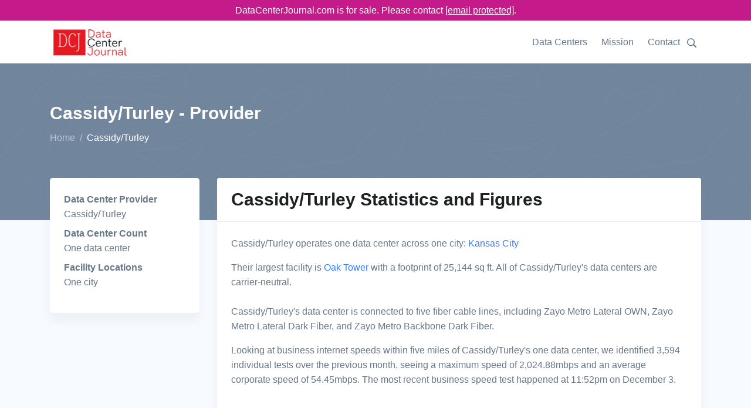

--- FILE ---
content_type: text/html;charset=utf-8
request_url: https://www.datacenterjournal.com/cassidy-turley/
body_size: 6847
content:
<!DOCTYPE html><html lang="en"><head><meta charset="UTF-8" /><link rel="preload" href="/static/s.min.js" as="script"><title>Cassidy/Turley Data Center Provider | DataCenterJournal</title><meta name=description content="Are you looking at data centers or facilities run by Cassidy/Turley? The Data Center Journal's details of their one data center will help your decision making process."><meta name="viewport" content="width=device-width, initial-scale=1" /><link rel="canonical" href="https://www.datacenterjournal.com/cassidy-turley/" /><link rel="stylesheet" href="/css/theme.css" data-svelte="svelte-3mjcdi"><meta name="robots" content="noarchive" data-svelte="svelte-3mjcdi"><link rel="apple-touch-icon" sizes="180x180" href="/apple-touch-icon.png" data-svelte="svelte-3mjcdi"><link rel="icon" type="image/png" sizes="32x32" href="/favicon-32x32.png" data-svelte="svelte-3mjcdi"><link rel="icon" type="image/png" sizes="16x16" href="/favicon-16x16.png" data-svelte="svelte-3mjcdi"><script type="application/ld+json">{"@context":"https://schema.org","@type":"BreadcrumbList","itemListElement":[{"@type":"ListItem","position":0,"name":"Home","item":"https://www.datacenterjournal.com/"},{"@type":"ListItem","position":1,"name":"Cassidy/Turley","item":"https://www.datacenterjournal.com/cassidy-turley/"}]}</script><script type="application/ld+json">{"@context":"https://schema.org","@type":"FAQPage","mainEntity":[{"@type":"Question","name":"How many data centers does Cassidy/Turley operate?","acceptedAnswer":{"@type":"Answer","text":"Cassidy/Turley operates one data center."}},{"@type":"Question","name":"Which cities does Cassidy/Turley have data centers in?","acceptedAnswer":{"@type":"Answer","text":"Cassidy/Turley has one data center facility in Kansas City"}},{"@type":"Question","name":"How much floor space do Cassidy/Turley's data centers cover?","acceptedAnswer":{"@type":"Answer","text":"We have calculated building footprints for all of Cassidy/Turley's facilities totalling 25,144  sq ft, which is roughly 2,336 sq meters."}},{"@type":"Question","name":"What is Cassidy/Turley's largest data center?","acceptedAnswer":{"@type":"Answer","text":"Looking at building footprint size, we have found that Oak Tower is Cassidy/Turley's biggest facility, covering 25,144 sq ft and roughly 2,336 sq meters."}}]}</script><style>div.svelte-1oajubz{width:100%;height:100%}.search.svelte-pr3djt{margin-top:1.0rem;margin-bottom:1.5rem;display:flex;flex-wrap:wrap}.search-toggle.svelte-pr3djt{fill:#677788;width:24px}.search-toggle.svelte-pr3djt:hover{fill:#377dff;cursor:pointer}.search.svelte-pr3djt .selectContainer{height:30px !important}
.themed.svelte-adi0r4 .listContainer{background-color:white;border:1px dotted #ccc}.themed.svelte-adi0r4 .listGroupTitle{text-transform:uppercase;color:#aaa}.themed.svelte-adi0r4 .item{padding:3px}.themed.svelte-adi0r4 .item.hover{background-color:lightblue;cursor:pointer}
.selectContainer.svelte-s39pbk.svelte-s39pbk{--padding:0 16px;border:var(--border, 1px solid #d8dbdf);border-radius:var(--borderRadius, 3px);height:var(--height, 42px);position:relative;display:flex;align-items:center;padding:var(--padding);background:var(--background, #fff)}.selectContainer.svelte-s39pbk input.svelte-s39pbk{cursor:default;border:none;color:var(--inputColor, #3f4f5f);height:var(--height, 42px);line-height:var(--height, 42px);padding:var(--inputPadding, var(--padding));width:100%;background:transparent;font-size:var(--inputFontSize, 14px);letter-spacing:var(--inputLetterSpacing, -0.08px);position:absolute;left:var(--inputLeft, 0)}.selectContainer.svelte-s39pbk input.svelte-s39pbk::-moz-placeholder{color:var(--placeholderColor, #78848f)}.selectContainer.svelte-s39pbk input.svelte-s39pbk:-ms-input-placeholder{color:var(--placeholderColor, #78848f)}.selectContainer.svelte-s39pbk input.svelte-s39pbk::placeholder{color:var(--placeholderColor, #78848f)}.selectContainer.svelte-s39pbk input.svelte-s39pbk:focus{outline:none}.selectContainer.svelte-s39pbk.svelte-s39pbk:hover{border-color:var(--borderHoverColor, #b2b8bf)}.selectContainer.focused.svelte-s39pbk.svelte-s39pbk{border-color:var(--borderFocusColor, #006fe8)}.selectContainer.disabled.svelte-s39pbk.svelte-s39pbk{background:var(--disabledBackground, #ebedef);border-color:var(--disabledBorderColor, #ebedef);color:var(--disabledColor, #c1c6cc)}.selectContainer.disabled.svelte-s39pbk input.svelte-s39pbk::-moz-placeholder{color:var(--disabledPlaceholderColor, #c1c6cc)}.selectContainer.disabled.svelte-s39pbk input.svelte-s39pbk:-ms-input-placeholder{color:var(--disabledPlaceholderColor, #c1c6cc)}.selectContainer.disabled.svelte-s39pbk input.svelte-s39pbk::placeholder{color:var(--disabledPlaceholderColor, #c1c6cc)}.selectedItem.svelte-s39pbk.svelte-s39pbk{line-height:var(--height, 42px);height:var(--height, 42px);overflow-x:hidden;padding:var(--selectedItemPadding, 0 20px 0 0)}.selectedItem.svelte-s39pbk.svelte-s39pbk:focus{outline:none}.clearSelect.svelte-s39pbk.svelte-s39pbk{position:absolute;right:var(--clearSelectRight, 10px);top:var(--clearSelectTop, 11px);bottom:var(--clearSelectBottom, 11px);width:var(--clearSelectWidth, 20px);color:var(--clearSelectColor, #c5cacf);flex:none !important}.clearSelect.svelte-s39pbk.svelte-s39pbk:hover{color:var(--clearSelectHoverColor, #2c3e50)}.selectContainer.focused.svelte-s39pbk .clearSelect.svelte-s39pbk{color:var(--clearSelectFocusColor, #3f4f5f)}.indicator.svelte-s39pbk.svelte-s39pbk{position:absolute;right:var(--indicatorRight, 10px);top:var(--indicatorTop, 11px);width:var(--indicatorWidth, 20px);height:var(--indicatorHeight, 20px);color:var(--indicatorColor, #c5cacf)}.indicator.svelte-s39pbk svg.svelte-s39pbk{display:inline-block;fill:var(--indicatorFill, currentcolor);line-height:1;stroke:var(--indicatorStroke, currentcolor);stroke-width:0}.spinner.svelte-s39pbk.svelte-s39pbk{position:absolute;right:var(--spinnerRight, 10px);top:var(--spinnerLeft, 11px);width:var(--spinnerWidth, 20px);height:var(--spinnerHeight, 20px);color:var(--spinnerColor, #51ce6c);-webkit-animation:svelte-s39pbk-rotate 0.75s linear infinite;animation:svelte-s39pbk-rotate 0.75s linear infinite}.spinner_icon.svelte-s39pbk.svelte-s39pbk{display:block;height:100%;transform-origin:center center;width:100%;position:absolute;top:0;bottom:0;left:0;right:0;margin:auto;-webkit-transform:none}.spinner_path.svelte-s39pbk.svelte-s39pbk{stroke-dasharray:90;stroke-linecap:round}.multiSelect.svelte-s39pbk.svelte-s39pbk{display:flex;padding:var(--multiSelectPadding, 0 35px 0 16px);height:auto;flex-wrap:wrap;align-items:stretch}.multiSelect.svelte-s39pbk>.svelte-s39pbk{flex:1 1 50px}.selectContainer.multiSelect.svelte-s39pbk input.svelte-s39pbk{padding:var(--multiSelectInputPadding, 0);position:relative;margin:var(--multiSelectInputMargin, 0)}.hasError.svelte-s39pbk.svelte-s39pbk{border:var(--errorBorder, 1px solid #ff2d55);background:var(--errorBackground, #fff)}@-webkit-keyframes svelte-s39pbk-rotate{100%{transform:rotate(360deg)}}@keyframes svelte-s39pbk-rotate{100%{transform:rotate(360deg)}}</style></head><body class="organization">

<div class="" style="background-color: #c51b8a; position:sticky; top:0; z-index:10000;"><div class="container text-white" style="text-align:center; padding-top: 5px; padding-bottom:5px;">DataCenterJournal.com is for sale. Please contact <a href="/cdn-cgi/l/email-protection#c6b5a7aaa3b586a2a7b2a7a5a3a8b2a3b4aca9b3b4a8a7aae8a5a9ab" style="color:white;text-decoration: underline;"><span class="__cf_email__" data-cfemail="d5a6b4b9b0a695b1b4a1b4b6b0bba1b0a7bfbaa0a7bbb4b9fbb6bab8">[email&#160;protected]</span></a>.
  </div></div>

<header id="header" class="header"><div class="header-section"><div id="logoAndNav" class="container">
      <nav class="js-mega-menu navbar navbar-expand-lg">
        <a class="navbar-brand" href="https://www.datacenterjournal.com/"><img src="/images/logo_header.png" alt="Data Center Journal Logo" height="56" width="136" srcset="/images/logo_header2x.png 2x,/images/logo_header.png 1x"></a>
        

        
        <button type="button" class="navbar-toggler btn btn-icon btn-sm rounded-circle" aria-label="Toggle navigation" aria-expanded="false" aria-controls="navBar" data-toggle="collapse" data-target="#navBar"><span class="navbar-toggler-default"><svg width="14" height="14" viewBox="0 0 18 18" xmlns="http://www.w3.org/2000/svg"><path fill="currentColor" d="M17.4,6.2H0.6C0.3,6.2,0,5.9,0,5.5V4.1c0-0.4,0.3-0.7,0.6-0.7h16.9c0.3,0,0.6,0.3,0.6,0.7v1.4C18,5.9,17.7,6.2,17.4,6.2z M17.4,14.1H0.6c-0.3,0-0.6-0.3-0.6-0.7V12c0-0.4,0.3-0.7,0.6-0.7h16.9c0.3,0,0.6,0.3,0.6,0.7v1.4C18,13.7,17.7,14.1,17.4,14.1z"></path></svg></span>
          <span class="navbar-toggler-toggled"><svg width="14" height="14" viewBox="0 0 18 18" xmlns="http://www.w3.org/2000/svg"><path fill="currentColor" d="M11.5,9.5l5-5c0.2-0.2,0.2-0.6-0.1-0.9l-1-1c-0.3-0.3-0.7-0.3-0.9-0.1l-5,5l-5-5C4.3,2.3,3.9,2.4,3.6,2.6l-1,1 C2.4,3.9,2.3,4.3,2.5,4.5l5,5l-5,5c-0.2,0.2-0.2,0.6,0.1,0.9l1,1c0.3,0.3,0.7,0.3,0.9,0.1l5-5l5,5c0.2,0.2,0.6,0.2,0.9-0.1l1-1 c0.3-0.3,0.3-0.7,0.1-0.9L11.5,9.5z"></path></svg></span></button>
        

        
        <div id="navBar" class="collapse navbar-collapse"><div class="navbar-body header-abs-top-inner"><ul class="navbar-nav"><li class="navbar-nav-item"><a class="nav-link" href="/data-centers/">Data Centers</a></li>
              <li class="navbar-nav-item"><a class="nav-link" href="/mission/">Mission</a></li>
              <li class="navbar-nav-item"><a class="nav-link" href="/contact/">Contact</a></li>
              <li class="navbar-nav-item"><div class="searchheader" id="searchheader-yrQfLvLRkD"><div class="search svelte-pr3djt"><div class="search-toggle svelte-pr3djt"><svg version="1.1" id="Layer_1" xmlns="http://www.w3.org/2000/svg" xmlns:xlink="http://www.w3.org/1999/xlink" x="0px" y="0px" width="16px" height="16px" viewBox="0 0 122.879 119.799" enable-background="new 0 0 122.879 119.799" xml:space="preserve"><g><path d="M49.988,0h0.016v0.007C63.803,0.011,76.298,5.608,85.34,14.652c9.027,9.031,14.619,21.515,14.628,35.303h0.007v0.033v0.04 h-0.007c-0.005,5.557-0.917,10.905-2.594,15.892c-0.281,0.837-0.575,1.641-0.877,2.409v0.007c-1.446,3.66-3.315,7.12-5.547,10.307 l29.082,26.139l0.018,0.016l0.157,0.146l0.011,0.011c1.642,1.563,2.536,3.656,2.649,5.78c0.11,2.1-0.543,4.248-1.979,5.971 l-0.011,0.016l-0.175,0.203l-0.035,0.035l-0.146,0.16l-0.016,0.021c-1.565,1.642-3.654,2.534-5.78,2.646 c-2.097,0.111-4.247-0.54-5.971-1.978l-0.015-0.011l-0.204-0.175l-0.029-0.024L78.761,90.865c-0.88,0.62-1.778,1.209-2.687,1.765 c-1.233,0.755-2.51,1.466-3.813,2.115c-6.699,3.342-14.269,5.222-22.272,5.222v0.007h-0.016v-0.007 c-13.799-0.004-26.296-5.601-35.338-14.645C5.605,76.291,0.016,63.805,0.007,50.021H0v-0.033v-0.016h0.007 c0.004-13.799,5.601-26.296,14.645-35.338C23.683,5.608,36.167,0.016,49.955,0.007V0H49.988L49.988,0z M50.004,11.21v0.007h-0.016 h-0.033V11.21c-10.686,0.007-20.372,4.35-27.384,11.359C15.56,29.578,11.213,39.274,11.21,49.973h0.007v0.016v0.033H11.21 c0.007,10.686,4.347,20.367,11.359,27.381c7.009,7.012,16.705,11.359,27.403,11.361v-0.007h0.016h0.033v0.007 c10.686-0.007,20.368-4.348,27.382-11.359c7.011-7.009,11.358-16.702,11.36-27.4h-0.006v-0.016v-0.033h0.006 c-0.006-10.686-4.35-20.372-11.358-27.384C70.396,15.56,60.703,11.213,50.004,11.21L50.004,11.21z"></path></g></svg></div>


  <div hidden style="width: 350px;"><div class="themed svelte-adi0r4">

<div class="selectContainer  svelte-s39pbk" style="">

  

  <input autocomplete="off" autocorrect="off" spellcheck="false" placeholder="Enter a city, state, data center, or provider name" style="" class="svelte-s39pbk">

  

  

  

  </div></div></div></div></div></li></ul></div></div>
        </nav>
      </div></div></header>


<main class="bg-light"><div class="bg-secondary" style="background-image: url(/svg/components/abstract-shapes-20.svg);"><div class="container space-1 space-top-lg-2 space-bottom-lg-3"><div class="row align-items-center"><div class="col"><div class="d-block"><h1 class="h2 text-white">Cassidy/Turley - Provider
            </h1></div>
          <ol class="breadcrumb breadcrumb-light breadcrumb-no-gutter mb-0"><li class="breadcrumb-item"><a href="/" class="breadcrumb-link">Home</a></li><li class="breadcrumb-item active">Cassidy/Turley</li></ol>
        </div></div></div></div>

  <div class="container space-1 space-top-lg-0 mt-lg-n10"><div class="row"><div class="col-sm-3"><div class="card mb-3 mb-lg-5"><div class="card-body"><dl><dt>Data Center Provider</dt><dd>Cassidy/Turley</dd><dt>Data Center Count</dt><dd>One data center</dd><dt>Facility Locations</dt><dd>One city</dd></dl></div></div></div>
  <div class="col-sm-9"><div class="card mb-3 mb-lg-5"><div class="card-header"><h2 class="card-title">Cassidy/Turley Statistics and Figures</h2></div>

      <div class="card-body"><p>Cassidy/Turley operates one data center
          across one city:
            <a href="/data-centers/missouri/kansas-city/">Kansas City</a></p>
        
          Their largest facility is <a href="/data-centers/missouri/kansas-city/oak-tower/">Oak Tower</a> with a footprint of 25,144 sq ft.

        All of Cassidy/Turley&#39;s data centers are carrier-neutral.

        <br><br>
          <p>Cassidy/Turley&#39;s data center is connected to five fiber cable lines, including Zayo Metro Lateral OWN, Zayo Metro Lateral Dark Fiber, and Zayo Metro Backbone Dark Fiber.</p>

        <p>Looking at business internet speeds within five miles of Cassidy/Turley&#39;s one data center, we identified 3,594 individual tests over the previous month, seeing a maximum speed of 2,024.88mbps and an average corporate speed of 54.45mbps. The most recent business speed test happened at 11:52pm on December 3.</p></div></div></div></div>
<div class="row"><div class="col-sm-12"><div class="card mb-3 mb-lg-5"><div class="card-header"><h2 class="card-title">Cassidy/Turley&#39;s Data Centers</h2></div>

      <div class="table-responsive"><table class="table table-thead-bordered table-nowrap"><thead class="thead-light"><tr><th>Name
            </th>
            <th>City
            </th>
            <th>Carrier Neutral</th>
            <th>Remote Hands</th>
            <th>Rack Cabinets</th>
            <th>Single Servers</th></tr></thead>
          <tbody><tr><td><a href="/data-centers/missouri/kansas-city/oak-tower/">Oak Tower</a></td>
              <td>Kansas City</td>
              <td>Yes</td>
              <td>Yes</td>
              <td>Yes</td>
              <td>Yes</td>

            </tr></tbody></table></div></div></div></div>

<div class="row"><div class="col-sm-12"><div class="card mb-3 mb-lg-5"><div class="card-header"><h2 class="card-title">Cassidy/Turley Fiber Line Availability</h2></div>

  <div class="table-responsive"><table class="table table-thead-bordered table-nowrap"><thead class="thead-light"><tr><th>Provider
  </th>
  <th>Cable Name
  </th>
  <th>Lit or Dark?
  </th></tr></thead>
  <tbody><tr><td>Windstream</td>
      <td>Dark Fiber</td>
      <td>Dark</td>
    </tr><tr><td>Zayo</td>
      <td>Metro Backbone Dark Fiber</td>
      <td>Dark</td>
    </tr><tr><td>Zayo</td>
      <td>Metro Backbone OWN</td>
      <td>Lit</td>
    </tr><tr><td>Zayo</td>
      <td>Metro Lateral Dark Fiber</td>
      <td>Dark</td>
    </tr><tr><td>Zayo</td>
      <td>Metro Lateral OWN</td>
      <td>Lit</td>
    </tr></tbody></table></div></div></div></div>

<div class="row"><div class="col-sm-12"><div class="card mb-3 mb-lg-5"><div class="card-header"><h2 class="card-title">Average Speeds Near Cassidy/Turley&#39;s Data Center</h2></div>

        <div class="card-body"><div class="speedchart" id="speedchart-fVjQtRsGYy"><div id="chart-container" style="height:300px;"><div class="svelte-1oajubz"></div></div></div></div></div></div></div>

<div class="row"><div class="col-sm-12"><div class="card mb-3 mb-lg-5"><div class="card-header"><h2 class="card-title">Frequently Asked Questions About Cassidy/Turley</h2></div>

      <div class="card-body"><div class="row"><div class="col-md-6 mb-3 mb-md-5"><div class="pr-md-4"><h4>How many data centers does Cassidy/Turley operate?</h4>
            <p>Cassidy/Turley operates one data center.</p></div>
            </div><div class="col-md-6 mb-3 mb-md-5"><div class="pr-md-4"><h4>Which cities does Cassidy/Turley have data centers in?</h4>
            <p>Cassidy/Turley has one data center facility in Kansas City</p></div>
            </div><div class="col-md-6 mb-3 mb-md-5"><div class="pr-md-4"><h4>How much floor space do Cassidy/Turley&#39;s data centers cover?</h4>
            <p>We have calculated building footprints for all of Cassidy/Turley&#39;s facilities totalling 25,144  sq ft, which is roughly 2,336 sq meters.</p></div>
            </div><div class="col-md-6 mb-3 mb-md-5"><div class="pr-md-4"><h4>What is Cassidy/Turley&#39;s largest data center?</h4>
            <p>Looking at building footprint size, we have found that Oak Tower is Cassidy/Turley&#39;s biggest facility, covering 25,144 sq ft and roughly 2,336 sq meters.</p></div>
            </div></div></div></div></div></div>

<div class="row"><div class="col-sm-12"><div class="card mb-0 mb-lg-0"><div class="card-body pb-1 pt-1"><p class="mb-0">Last updated: Dec 03 2024</p></div></div></div></div></div></main>

<footer class="container text-center space-1"><p class="small text-muted mb-0">© 2024 DataCenterJournal.com | <a href="/privacy/">Privacy Policy</a> | <a href="/terms/">Terms &amp; Conditions</a></p></footer>
    <script data-cfasync="false" src="/cdn-cgi/scripts/5c5dd728/cloudflare-static/email-decode.min.js"></script><script type="text/javascript">
      if (!('IntersectionObserver' in window)) {
          var script = document.createElement("script");
          script.src = "/static/intersection-observer.js";
          document.getElementsByTagName('head')[0].appendChild(script);
      };
      </script><script src="/static/s.min.js"></script>
    <script>
        function initspeedchartfVjQtRsGYy() {
          
    System.import('/svelte/entrySpeedChart-df76dc95.js').then(({ default: App }) => {
    new App({ target: document.getElementById('speedchart-fVjQtRsGYy'), hydrate: true, props: (function(a,b,c,d,e){return {speed_tests:[{day:"2024-11-06T00:00:00.000Z",tests_count:121,max_mbps:708.33,avg_mbps:53.6},{day:"2024-11-07T00:00:00.000Z",tests_count:136,max_mbps:696.25,avg_mbps:68.73},{day:"2024-11-08T00:00:00.000Z",tests_count:119,max_mbps:750.96,avg_mbps:62.53},{day:"2024-11-09T00:00:00.000Z",tests_count:104,max_mbps:308.46,avg_mbps:47.67},{day:"2024-11-10T00:00:00.000Z",tests_count:155,max_mbps:447.39,avg_mbps:40.74},{day:"2024-11-11T00:00:00.000Z",tests_count:b,max_mbps:427,avg_mbps:50.45},{day:"2024-11-12T00:00:00.000Z",tests_count:132,max_mbps:702.16,avg_mbps:62.72},{day:"2024-11-13T00:00:00.000Z",tests_count:a,max_mbps:340.7,avg_mbps:51.24},{day:"2024-11-14T00:00:00.000Z",tests_count:b,max_mbps:651.69,avg_mbps:58.56},{day:"2024-11-15T00:00:00.000Z",tests_count:40,max_mbps:547.29,avg_mbps:81.53},{day:"2024-11-16T00:00:00.000Z",tests_count:126,max_mbps:503.41,avg_mbps:51.72},{day:"2024-11-17T00:00:00.000Z",tests_count:c,max_mbps:396.66,avg_mbps:48.37},{day:"2024-11-18T00:00:00.000Z",tests_count:d,max_mbps:743.37,avg_mbps:72.12},{day:"2024-11-19T00:00:00.000Z",tests_count:157,max_mbps:635.71,avg_mbps:65.76},{day:"2024-11-20T00:00:00.000Z",tests_count:a,max_mbps:443.71,avg_mbps:48.57},{day:"2024-11-21T00:00:00.000Z",tests_count:a,max_mbps:569.08,avg_mbps:57.59},{day:"2024-11-22T00:00:00.000Z",tests_count:135,max_mbps:591.74,avg_mbps:56.5},{day:"2024-11-23T00:00:00.000Z",tests_count:130,max_mbps:82.62,avg_mbps:35.7},{day:"2024-11-24T00:00:00.000Z",tests_count:161,max_mbps:423.24,avg_mbps:41.49},{day:"2024-11-25T00:00:00.000Z",tests_count:127,max_mbps:462.86,avg_mbps:58.54},{day:"2024-11-26T00:00:00.000Z",tests_count:d,max_mbps:523.51,avg_mbps:81.86},{day:"2024-11-27T00:00:00.000Z",tests_count:108,max_mbps:527.58,avg_mbps:48.31},{day:"2024-11-28T00:00:00.000Z",tests_count:e,max_mbps:2024.88,avg_mbps:99.95},{day:"2024-11-29T00:00:00.000Z",tests_count:99,max_mbps:147.98,avg_mbps:40.75},{day:"2024-11-30T00:00:00.000Z",tests_count:e,max_mbps:314.06,avg_mbps:40.14},{day:"2024-12-01T00:00:00.000Z",tests_count:c,max_mbps:92.28,avg_mbps:35.33},{day:"2024-12-02T00:00:00.000Z",tests_count:115,max_mbps:508.02,avg_mbps:49.02},{day:"2024-12-03T00:00:00.000Z",tests_count:112,max_mbps:418.92,avg_mbps:54.19}],labels:["06 Nov","07 Nov","08 Nov","09 Nov","10 Nov","11 Nov","12 Nov","13 Nov","14 Nov","15 Nov","16 Nov","17 Nov","18 Nov","19 Nov","20 Nov","21 Nov","22 Nov","23 Nov","24 Nov","25 Nov","26 Nov","27 Nov","28 Nov","29 Nov","30 Nov","01 Dec","02 Dec","03 Dec"]}}(133,123,138,137,96)) });
    });
        }
        
      window.addEventListener('load', function (event) {
        var observerfVjQtRsGYy = new IntersectionObserver(function(entries, observer) {
          var objK = Object.keys(entries);
          var objKl = objK.length;
          var objKi = 0;
          for (; objKi < objKl; objKi++) {
            var entry = entries[objK[objKi]];
            if (entry.isIntersecting) {
              observer.unobserve(document.getElementById('speedchart-fVjQtRsGYy'));
              if (document.eg_speedchart) {
                initspeedchartfVjQtRsGYy();
              } else {
                document.eg_speedchart = true;
                initspeedchartfVjQtRsGYy();
              }
            }
          }
        }, {
          rootMargin: '200px',
          threshold: 0
        });
        observerfVjQtRsGYy.observe(document.getElementById('speedchart-fVjQtRsGYy'));
      });
    
      
        function initsearchheaderyrQfLvLRkD() {
          
    System.import('/svelte/entrySearchHeader-f6e7cdfb.js').then(({ default: App }) => {
    new App({ target: document.getElementById('searchheader-yrQfLvLRkD'), hydrate: true, props: {} });
    });
        }
        
      window.addEventListener('load', function (event) {
        var observeryrQfLvLRkD = new IntersectionObserver(function(entries, observer) {
          var objK = Object.keys(entries);
          var objKl = objK.length;
          var objKi = 0;
          for (; objKi < objKl; objKi++) {
            var entry = entries[objK[objKi]];
            if (entry.isIntersecting) {
              observer.unobserve(document.getElementById('searchheader-yrQfLvLRkD'));
              if (document.eg_searchheader) {
                initsearchheaderyrQfLvLRkD();
              } else {
                document.eg_searchheader = true;
                initsearchheaderyrQfLvLRkD();
              }
            }
          }
        }, {
          rootMargin: '200px',
          threshold: 0
        });
        observeryrQfLvLRkD.observe(document.getElementById('searchheader-yrQfLvLRkD'));
      });
    
      </script>
    
    
<script async src="https://www.googletagmanager.com/gtag/js?id=UA-165457620-3"></script>
<script>
  window.dataLayer = window.dataLayer || [];
  function gtag(){dataLayer.push(arguments);}
  gtag('js', new Date());

  gtag('config', 'UA-165457620-3');
</script>
    <script defer src="https://static.cloudflareinsights.com/beacon.min.js/vcd15cbe7772f49c399c6a5babf22c1241717689176015" integrity="sha512-ZpsOmlRQV6y907TI0dKBHq9Md29nnaEIPlkf84rnaERnq6zvWvPUqr2ft8M1aS28oN72PdrCzSjY4U6VaAw1EQ==" data-cf-beacon='{"version":"2024.11.0","token":"78b2007774ae4b9287ba2826a81cba78","r":1,"server_timing":{"name":{"cfCacheStatus":true,"cfEdge":true,"cfExtPri":true,"cfL4":true,"cfOrigin":true,"cfSpeedBrain":true},"location_startswith":null}}' crossorigin="anonymous"></script>
</body></html>